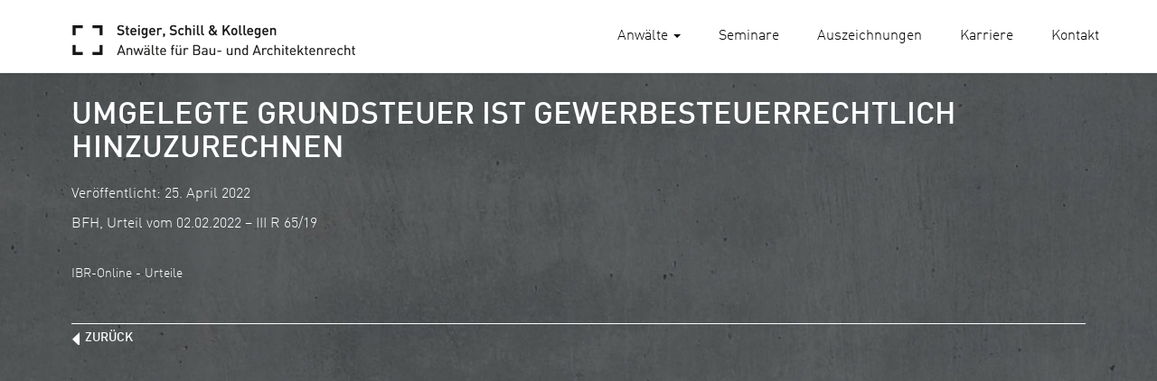

--- FILE ---
content_type: text/html; charset=UTF-8
request_url: https://www.rae-steiger.de/bfh-urteil-vom-02-02-2022-iii-r-65-19/
body_size: 9217
content:
<!doctype html>
<html lang="de" class="no-js">
	<head>
		<meta charset="UTF-8">
		<title>  Umgelegte Grundsteuer ist gewerbesteuerrechtlich hinzuzurechnen : Steiger, Schill und Kollegen - Anwälte für Bau- und Architektenrecht</title>

		<link href="//www.google-analytics.com" rel="dns-prefetch">
        <link href="https://www.rae-steiger.de/wp-content/themes/gcm-wp-html5bs3/img/icons/favicon.png" rel="shortcut icon">
        <link href="https://www.rae-steiger.de/wp-content/themes/gcm-wp-html5bs3/img/icons/touch.png" rel="apple-touch-icon-precomposed">
		<meta http-equiv="X-UA-Compatible" content="IE=edge,chrome=1">
		<meta name="viewport" content="width=device-width, initial-scale=1.0">
		<meta name="description" content="Anwälte für Bau- und Architektenrecht">

        <script src='https://api.mapbox.com/mapbox.js/v2.2.2/mapbox.js'></script>
        <link href='https://api.mapbox.com/mapbox.js/v2.2.2/mapbox.css' rel='stylesheet' />
        <!-- Template and Development by Giovanni Moroni - DigitalDenker GmbH - www.digitaldenker.com -->
		<meta name='robots' content='max-image-preview:large' />
<link rel='dns-prefetch' href='//www.rae-steiger.de' />
<link rel="alternate" title="oEmbed (JSON)" type="application/json+oembed" href="https://www.rae-steiger.de/wp-json/oembed/1.0/embed?url=https%3A%2F%2Fwww.rae-steiger.de%2Fbfh-urteil-vom-02-02-2022-iii-r-65-19%2F" />
<link rel="alternate" title="oEmbed (XML)" type="text/xml+oembed" href="https://www.rae-steiger.de/wp-json/oembed/1.0/embed?url=https%3A%2F%2Fwww.rae-steiger.de%2Fbfh-urteil-vom-02-02-2022-iii-r-65-19%2F&#038;format=xml" />
<style id='wp-img-auto-sizes-contain-inline-css' type='text/css'>
img:is([sizes=auto i],[sizes^="auto," i]){contain-intrinsic-size:3000px 1500px}
/*# sourceURL=wp-img-auto-sizes-contain-inline-css */
</style>
<link rel='stylesheet' id='normalize-css' href='https://www.rae-steiger.de/wp-content/themes/gcm-wp-html5bs3/normalize.min.css?ver=1.0' media='all' />
<link rel='stylesheet' id='bootstrapcss-css' href='https://www.rae-steiger.de/wp-content/themes/gcm-wp-html5bs3/js/bootstrap/css/bootstrap.min.css?ver=3.3.5' media='all' />
<link rel='stylesheet' id='bootstraptheme-css' href='https://www.rae-steiger.de/wp-content/themes/gcm-wp-html5bs3/js/bootstrap/css/bootstrap-theme.css?ver=3.3.5' media='all' />
<link rel='stylesheet' id='gcmwpbasic-css' href='https://www.rae-steiger.de/wp-content/themes/gcm-wp-html5bs3/style.css?ver=1.0' media='all' />
<link rel='stylesheet' id='gcmtheme-css' href='https://www.rae-steiger.de/wp-content/themes/gcm-wp-html5bs3/gcm.style.css?ver=1.0.0' media='all' />
<style id='wp-emoji-styles-inline-css' type='text/css'>

	img.wp-smiley, img.emoji {
		display: inline !important;
		border: none !important;
		box-shadow: none !important;
		height: 1em !important;
		width: 1em !important;
		margin: 0 0.07em !important;
		vertical-align: -0.1em !important;
		background: none !important;
		padding: 0 !important;
	}
/*# sourceURL=wp-emoji-styles-inline-css */
</style>
<style id='wp-block-library-inline-css' type='text/css'>
:root{--wp-block-synced-color:#7a00df;--wp-block-synced-color--rgb:122,0,223;--wp-bound-block-color:var(--wp-block-synced-color);--wp-editor-canvas-background:#ddd;--wp-admin-theme-color:#007cba;--wp-admin-theme-color--rgb:0,124,186;--wp-admin-theme-color-darker-10:#006ba1;--wp-admin-theme-color-darker-10--rgb:0,107,160.5;--wp-admin-theme-color-darker-20:#005a87;--wp-admin-theme-color-darker-20--rgb:0,90,135;--wp-admin-border-width-focus:2px}@media (min-resolution:192dpi){:root{--wp-admin-border-width-focus:1.5px}}.wp-element-button{cursor:pointer}:root .has-very-light-gray-background-color{background-color:#eee}:root .has-very-dark-gray-background-color{background-color:#313131}:root .has-very-light-gray-color{color:#eee}:root .has-very-dark-gray-color{color:#313131}:root .has-vivid-green-cyan-to-vivid-cyan-blue-gradient-background{background:linear-gradient(135deg,#00d084,#0693e3)}:root .has-purple-crush-gradient-background{background:linear-gradient(135deg,#34e2e4,#4721fb 50%,#ab1dfe)}:root .has-hazy-dawn-gradient-background{background:linear-gradient(135deg,#faaca8,#dad0ec)}:root .has-subdued-olive-gradient-background{background:linear-gradient(135deg,#fafae1,#67a671)}:root .has-atomic-cream-gradient-background{background:linear-gradient(135deg,#fdd79a,#004a59)}:root .has-nightshade-gradient-background{background:linear-gradient(135deg,#330968,#31cdcf)}:root .has-midnight-gradient-background{background:linear-gradient(135deg,#020381,#2874fc)}:root{--wp--preset--font-size--normal:16px;--wp--preset--font-size--huge:42px}.has-regular-font-size{font-size:1em}.has-larger-font-size{font-size:2.625em}.has-normal-font-size{font-size:var(--wp--preset--font-size--normal)}.has-huge-font-size{font-size:var(--wp--preset--font-size--huge)}.has-text-align-center{text-align:center}.has-text-align-left{text-align:left}.has-text-align-right{text-align:right}.has-fit-text{white-space:nowrap!important}#end-resizable-editor-section{display:none}.aligncenter{clear:both}.items-justified-left{justify-content:flex-start}.items-justified-center{justify-content:center}.items-justified-right{justify-content:flex-end}.items-justified-space-between{justify-content:space-between}.screen-reader-text{border:0;clip-path:inset(50%);height:1px;margin:-1px;overflow:hidden;padding:0;position:absolute;width:1px;word-wrap:normal!important}.screen-reader-text:focus{background-color:#ddd;clip-path:none;color:#444;display:block;font-size:1em;height:auto;left:5px;line-height:normal;padding:15px 23px 14px;text-decoration:none;top:5px;width:auto;z-index:100000}html :where(.has-border-color){border-style:solid}html :where([style*=border-top-color]){border-top-style:solid}html :where([style*=border-right-color]){border-right-style:solid}html :where([style*=border-bottom-color]){border-bottom-style:solid}html :where([style*=border-left-color]){border-left-style:solid}html :where([style*=border-width]){border-style:solid}html :where([style*=border-top-width]){border-top-style:solid}html :where([style*=border-right-width]){border-right-style:solid}html :where([style*=border-bottom-width]){border-bottom-style:solid}html :where([style*=border-left-width]){border-left-style:solid}html :where(img[class*=wp-image-]){height:auto;max-width:100%}:where(figure){margin:0 0 1em}html :where(.is-position-sticky){--wp-admin--admin-bar--position-offset:var(--wp-admin--admin-bar--height,0px)}@media screen and (max-width:600px){html :where(.is-position-sticky){--wp-admin--admin-bar--position-offset:0px}}

/*# sourceURL=wp-block-library-inline-css */
</style><style id='global-styles-inline-css' type='text/css'>
:root{--wp--preset--aspect-ratio--square: 1;--wp--preset--aspect-ratio--4-3: 4/3;--wp--preset--aspect-ratio--3-4: 3/4;--wp--preset--aspect-ratio--3-2: 3/2;--wp--preset--aspect-ratio--2-3: 2/3;--wp--preset--aspect-ratio--16-9: 16/9;--wp--preset--aspect-ratio--9-16: 9/16;--wp--preset--color--black: #000000;--wp--preset--color--cyan-bluish-gray: #abb8c3;--wp--preset--color--white: #ffffff;--wp--preset--color--pale-pink: #f78da7;--wp--preset--color--vivid-red: #cf2e2e;--wp--preset--color--luminous-vivid-orange: #ff6900;--wp--preset--color--luminous-vivid-amber: #fcb900;--wp--preset--color--light-green-cyan: #7bdcb5;--wp--preset--color--vivid-green-cyan: #00d084;--wp--preset--color--pale-cyan-blue: #8ed1fc;--wp--preset--color--vivid-cyan-blue: #0693e3;--wp--preset--color--vivid-purple: #9b51e0;--wp--preset--gradient--vivid-cyan-blue-to-vivid-purple: linear-gradient(135deg,rgb(6,147,227) 0%,rgb(155,81,224) 100%);--wp--preset--gradient--light-green-cyan-to-vivid-green-cyan: linear-gradient(135deg,rgb(122,220,180) 0%,rgb(0,208,130) 100%);--wp--preset--gradient--luminous-vivid-amber-to-luminous-vivid-orange: linear-gradient(135deg,rgb(252,185,0) 0%,rgb(255,105,0) 100%);--wp--preset--gradient--luminous-vivid-orange-to-vivid-red: linear-gradient(135deg,rgb(255,105,0) 0%,rgb(207,46,46) 100%);--wp--preset--gradient--very-light-gray-to-cyan-bluish-gray: linear-gradient(135deg,rgb(238,238,238) 0%,rgb(169,184,195) 100%);--wp--preset--gradient--cool-to-warm-spectrum: linear-gradient(135deg,rgb(74,234,220) 0%,rgb(151,120,209) 20%,rgb(207,42,186) 40%,rgb(238,44,130) 60%,rgb(251,105,98) 80%,rgb(254,248,76) 100%);--wp--preset--gradient--blush-light-purple: linear-gradient(135deg,rgb(255,206,236) 0%,rgb(152,150,240) 100%);--wp--preset--gradient--blush-bordeaux: linear-gradient(135deg,rgb(254,205,165) 0%,rgb(254,45,45) 50%,rgb(107,0,62) 100%);--wp--preset--gradient--luminous-dusk: linear-gradient(135deg,rgb(255,203,112) 0%,rgb(199,81,192) 50%,rgb(65,88,208) 100%);--wp--preset--gradient--pale-ocean: linear-gradient(135deg,rgb(255,245,203) 0%,rgb(182,227,212) 50%,rgb(51,167,181) 100%);--wp--preset--gradient--electric-grass: linear-gradient(135deg,rgb(202,248,128) 0%,rgb(113,206,126) 100%);--wp--preset--gradient--midnight: linear-gradient(135deg,rgb(2,3,129) 0%,rgb(40,116,252) 100%);--wp--preset--font-size--small: 13px;--wp--preset--font-size--medium: 20px;--wp--preset--font-size--large: 36px;--wp--preset--font-size--x-large: 42px;--wp--preset--spacing--20: 0.44rem;--wp--preset--spacing--30: 0.67rem;--wp--preset--spacing--40: 1rem;--wp--preset--spacing--50: 1.5rem;--wp--preset--spacing--60: 2.25rem;--wp--preset--spacing--70: 3.38rem;--wp--preset--spacing--80: 5.06rem;--wp--preset--shadow--natural: 6px 6px 9px rgba(0, 0, 0, 0.2);--wp--preset--shadow--deep: 12px 12px 50px rgba(0, 0, 0, 0.4);--wp--preset--shadow--sharp: 6px 6px 0px rgba(0, 0, 0, 0.2);--wp--preset--shadow--outlined: 6px 6px 0px -3px rgb(255, 255, 255), 6px 6px rgb(0, 0, 0);--wp--preset--shadow--crisp: 6px 6px 0px rgb(0, 0, 0);}:where(.is-layout-flex){gap: 0.5em;}:where(.is-layout-grid){gap: 0.5em;}body .is-layout-flex{display: flex;}.is-layout-flex{flex-wrap: wrap;align-items: center;}.is-layout-flex > :is(*, div){margin: 0;}body .is-layout-grid{display: grid;}.is-layout-grid > :is(*, div){margin: 0;}:where(.wp-block-columns.is-layout-flex){gap: 2em;}:where(.wp-block-columns.is-layout-grid){gap: 2em;}:where(.wp-block-post-template.is-layout-flex){gap: 1.25em;}:where(.wp-block-post-template.is-layout-grid){gap: 1.25em;}.has-black-color{color: var(--wp--preset--color--black) !important;}.has-cyan-bluish-gray-color{color: var(--wp--preset--color--cyan-bluish-gray) !important;}.has-white-color{color: var(--wp--preset--color--white) !important;}.has-pale-pink-color{color: var(--wp--preset--color--pale-pink) !important;}.has-vivid-red-color{color: var(--wp--preset--color--vivid-red) !important;}.has-luminous-vivid-orange-color{color: var(--wp--preset--color--luminous-vivid-orange) !important;}.has-luminous-vivid-amber-color{color: var(--wp--preset--color--luminous-vivid-amber) !important;}.has-light-green-cyan-color{color: var(--wp--preset--color--light-green-cyan) !important;}.has-vivid-green-cyan-color{color: var(--wp--preset--color--vivid-green-cyan) !important;}.has-pale-cyan-blue-color{color: var(--wp--preset--color--pale-cyan-blue) !important;}.has-vivid-cyan-blue-color{color: var(--wp--preset--color--vivid-cyan-blue) !important;}.has-vivid-purple-color{color: var(--wp--preset--color--vivid-purple) !important;}.has-black-background-color{background-color: var(--wp--preset--color--black) !important;}.has-cyan-bluish-gray-background-color{background-color: var(--wp--preset--color--cyan-bluish-gray) !important;}.has-white-background-color{background-color: var(--wp--preset--color--white) !important;}.has-pale-pink-background-color{background-color: var(--wp--preset--color--pale-pink) !important;}.has-vivid-red-background-color{background-color: var(--wp--preset--color--vivid-red) !important;}.has-luminous-vivid-orange-background-color{background-color: var(--wp--preset--color--luminous-vivid-orange) !important;}.has-luminous-vivid-amber-background-color{background-color: var(--wp--preset--color--luminous-vivid-amber) !important;}.has-light-green-cyan-background-color{background-color: var(--wp--preset--color--light-green-cyan) !important;}.has-vivid-green-cyan-background-color{background-color: var(--wp--preset--color--vivid-green-cyan) !important;}.has-pale-cyan-blue-background-color{background-color: var(--wp--preset--color--pale-cyan-blue) !important;}.has-vivid-cyan-blue-background-color{background-color: var(--wp--preset--color--vivid-cyan-blue) !important;}.has-vivid-purple-background-color{background-color: var(--wp--preset--color--vivid-purple) !important;}.has-black-border-color{border-color: var(--wp--preset--color--black) !important;}.has-cyan-bluish-gray-border-color{border-color: var(--wp--preset--color--cyan-bluish-gray) !important;}.has-white-border-color{border-color: var(--wp--preset--color--white) !important;}.has-pale-pink-border-color{border-color: var(--wp--preset--color--pale-pink) !important;}.has-vivid-red-border-color{border-color: var(--wp--preset--color--vivid-red) !important;}.has-luminous-vivid-orange-border-color{border-color: var(--wp--preset--color--luminous-vivid-orange) !important;}.has-luminous-vivid-amber-border-color{border-color: var(--wp--preset--color--luminous-vivid-amber) !important;}.has-light-green-cyan-border-color{border-color: var(--wp--preset--color--light-green-cyan) !important;}.has-vivid-green-cyan-border-color{border-color: var(--wp--preset--color--vivid-green-cyan) !important;}.has-pale-cyan-blue-border-color{border-color: var(--wp--preset--color--pale-cyan-blue) !important;}.has-vivid-cyan-blue-border-color{border-color: var(--wp--preset--color--vivid-cyan-blue) !important;}.has-vivid-purple-border-color{border-color: var(--wp--preset--color--vivid-purple) !important;}.has-vivid-cyan-blue-to-vivid-purple-gradient-background{background: var(--wp--preset--gradient--vivid-cyan-blue-to-vivid-purple) !important;}.has-light-green-cyan-to-vivid-green-cyan-gradient-background{background: var(--wp--preset--gradient--light-green-cyan-to-vivid-green-cyan) !important;}.has-luminous-vivid-amber-to-luminous-vivid-orange-gradient-background{background: var(--wp--preset--gradient--luminous-vivid-amber-to-luminous-vivid-orange) !important;}.has-luminous-vivid-orange-to-vivid-red-gradient-background{background: var(--wp--preset--gradient--luminous-vivid-orange-to-vivid-red) !important;}.has-very-light-gray-to-cyan-bluish-gray-gradient-background{background: var(--wp--preset--gradient--very-light-gray-to-cyan-bluish-gray) !important;}.has-cool-to-warm-spectrum-gradient-background{background: var(--wp--preset--gradient--cool-to-warm-spectrum) !important;}.has-blush-light-purple-gradient-background{background: var(--wp--preset--gradient--blush-light-purple) !important;}.has-blush-bordeaux-gradient-background{background: var(--wp--preset--gradient--blush-bordeaux) !important;}.has-luminous-dusk-gradient-background{background: var(--wp--preset--gradient--luminous-dusk) !important;}.has-pale-ocean-gradient-background{background: var(--wp--preset--gradient--pale-ocean) !important;}.has-electric-grass-gradient-background{background: var(--wp--preset--gradient--electric-grass) !important;}.has-midnight-gradient-background{background: var(--wp--preset--gradient--midnight) !important;}.has-small-font-size{font-size: var(--wp--preset--font-size--small) !important;}.has-medium-font-size{font-size: var(--wp--preset--font-size--medium) !important;}.has-large-font-size{font-size: var(--wp--preset--font-size--large) !important;}.has-x-large-font-size{font-size: var(--wp--preset--font-size--x-large) !important;}
/*# sourceURL=global-styles-inline-css */
</style>

<style id='classic-theme-styles-inline-css' type='text/css'>
/*! This file is auto-generated */
.wp-block-button__link{color:#fff;background-color:#32373c;border-radius:9999px;box-shadow:none;text-decoration:none;padding:calc(.667em + 2px) calc(1.333em + 2px);font-size:1.125em}.wp-block-file__button{background:#32373c;color:#fff;text-decoration:none}
/*# sourceURL=/wp-includes/css/classic-themes.min.css */
</style>
<link rel='stylesheet' id='contact-form-7-css' href='https://www.rae-steiger.de/wp-content/plugins/contact-form-7/includes/css/styles.css?ver=6.1.4' media='all' />
<script type="text/javascript" src="https://www.rae-steiger.de/wp-content/themes/gcm-wp-html5bs3/js/lib/conditionizr-4.3.0.min.js?ver=4.3.0" id="conditionizr-js"></script>
<script type="text/javascript" src="https://www.rae-steiger.de/wp-content/themes/gcm-wp-html5bs3/js/lib/modernizr-2.7.1.min.js?ver=2.7.1" id="modernizr-js"></script>
<script type="text/javascript" src="https://www.rae-steiger.de/wp-includes/js/jquery/jquery.min.js?ver=3.7.1" id="jquery-core-js"></script>
<script type="text/javascript" src="https://www.rae-steiger.de/wp-includes/js/jquery/jquery-migrate.min.js?ver=3.4.1" id="jquery-migrate-js"></script>
<link rel="https://api.w.org/" href="https://www.rae-steiger.de/wp-json/" /><link rel="alternate" title="JSON" type="application/json" href="https://www.rae-steiger.de/wp-json/wp/v2/posts/10113" /><style type="text/css">
.feedzy-rss-link-icon:after {
	content: url("https://www.rae-steiger.de/wp-content/plugins/feedzy-rss-feeds/img/external-link.png");
	margin-left: 3px;
}
</style>
			</head>
	<body class="wp-singular post-template-default single single-post postid-10113 single-format-standard wp-theme-gcm-wp-html5bs3 bfh-urteil-vom-02-02-2022-iii-r-65-19">
                    <header class="header navbar navbar-default navbar-fixed-top" role="banner">
                            <div class="navbar-header">
                                <button type="button" class="navbar-toggle collapsed" data-toggle="collapse" data-target="#navbar" aria-expanded="false" aria-controls="navbar">
                                    <span class="sr-only">Toggle navigation</span>
                                    <span class="icon-bar"></span>
                                    <span class="icon-bar"></span>
                                    <span class="icon-bar"></span>
                                </button>
                                <a href="https://www.rae-steiger.de" class="navbar-brand">
                                    <img src="https://www.rae-steiger.de/wp-content/themes/gcm-wp-html5bs3/img/logo.png" alt="Steiger, Schill und Kollegen" class="logo-img img-responsive">
                                </a>
                            </div>
                            <nav id="navbar" class="collapse navbar-collapse navbar-right">
                                <ul id="menu-mainnavigation" class="nav navbar-nav"><li id="menu-item-1428" class="menu-item menu-item-type-custom menu-item-object-custom menu-item-has-children menu-item-1428 dropdown"><a title="Anwälte" href="#" data-toggle="dropdown" class="dropdown-toggle" aria-haspopup="true">Anwälte <span class="caret"></span></a>
<ul role="menu" class=" dropdown-menu">
	<li id="menu-item-1468" class="menu-item menu-item-type-post_type menu-item-object-gcm-2 menu-item-1468"><a title="Dr. Werner Amelsberg" href="https://www.rae-steiger.de/anwealte/dr-werner-amelsberg/">Dr. Werner Amelsberg</a></li>
	<li id="menu-item-4472" class="menu-item menu-item-type-post_type menu-item-object-gcm-2 menu-item-4472"><a title="Johannes Büscher" href="https://www.rae-steiger.de/anwealte/johannes-buescher/">Johannes Büscher</a></li>
	<li id="menu-item-11046" class="menu-item menu-item-type-post_type menu-item-object-gcm-2 menu-item-11046"><a title="Luca Conrad" href="https://www.rae-steiger.de/anwealte/luca-conrad/">Luca Conrad</a></li>
	<li id="menu-item-11062" class="menu-item menu-item-type-post_type menu-item-object-gcm-2 menu-item-11062"><a title="Janina Gill-Margenfeld" href="https://www.rae-steiger.de/anwealte/janina-gill-margenfeld/">Janina Gill-Margenfeld</a></li>
	<li id="menu-item-11074" class="menu-item menu-item-type-post_type menu-item-object-gcm-2 menu-item-11074"><a title="Ilga Richter" href="https://www.rae-steiger.de/anwealte/ilga-richter/">Ilga Richter</a></li>
	<li id="menu-item-1465" class="menu-item menu-item-type-post_type menu-item-object-gcm-2 menu-item-1465"><a title="Dr. Nicolas Schill" href="https://www.rae-steiger.de/anwealte/dr-nicolas-schill/">Dr. Nicolas Schill</a></li>
	<li id="menu-item-1470" class="menu-item menu-item-type-post_type menu-item-object-gcm-2 menu-item-1470"><a title="Wolfgang Schneiderhan" href="https://www.rae-steiger.de/anwealte/wolfgang-schneiderhan/">Wolfgang Schneiderhan</a></li>
	<li id="menu-item-1469" class="menu-item menu-item-type-post_type menu-item-object-gcm-2 menu-item-1469"><a title="Thomas Steiger" href="https://www.rae-steiger.de/anwealte/thomas-steiger/">Thomas Steiger</a></li>
	<li id="menu-item-1464" class="menu-item menu-item-type-post_type menu-item-object-gcm-2 menu-item-1464"><a title="Dr. Andreas Völkel" href="https://www.rae-steiger.de/anwealte/dr-andreas-voelkel/">Dr. Andreas Völkel</a></li>
	<li id="menu-item-1466" class="menu-item menu-item-type-post_type menu-item-object-gcm-2 menu-item-1466"><a title="Dr. Nina Wolber" href="https://www.rae-steiger.de/anwealte/dr-nina-wolber/">Dr. Nina Wolber</a></li>
	<li id="menu-item-11225" class="menu-item menu-item-type-post_type menu-item-object-gcm-2 menu-item-11225"><a title="Dennis Zaworski" href="https://www.rae-steiger.de/anwealte/dennis-zaworski/">Dennis Zaworski</a></li>
</ul>
</li>
<li id="menu-item-1430" class="menu-item menu-item-type-post_type menu-item-object-page menu-item-1430"><a title="Seminare" href="https://www.rae-steiger.de/seminare/">Seminare</a></li>
<li id="menu-item-11347" class="menu-item menu-item-type-custom menu-item-object-custom menu-item-11347"><a title="Auszeichnungen" href="/#auszeichnungen">Auszeichnungen</a></li>
<li id="menu-item-11346" class="menu-item menu-item-type-post_type menu-item-object-page menu-item-11346"><a title="Karriere" href="https://www.rae-steiger.de/karriere/">Karriere</a></li>
<li id="menu-item-1429" class="menu-item menu-item-type-post_type menu-item-object-page menu-item-1429"><a title="Kontakt" href="https://www.rae-steiger.de/kontakt/">Kontakt</a></li>
</ul>                            </nav>
                    </header>



  
<main role="main" id="single">
    <section id="news-single">
        <div class="container">
            <div class="row both">
                <div class="col-xs-12">
                    <div class="row">
                        <div class="col-xs-12 col-sm-12">
                            <h2>Umgelegte Grundsteuer ist gewerbesteuerrechtlich hinzuzurechnen</h2>
                                                            <article id="post-10113" class="post-10113 post type-post status-publish format-standard hentry category-allgemein">
									<p style="font-size: 16px;color: #fff;">Veröffentlicht: 25. April 2022</p>
                                    <div>BFH, Urteil vom 02.02.2022 &#8211; III R 65/19</div>
                                    <p>&nbsp;</p>
                                    <!--<p class="link"><a href="https://www.ibr-online.de/IBRUrteile/index.php?S_ID=263907" title="Umgelegte Grundsteuer ist gewerbesteuerrechtlich hinzuzurechnen" target="_blank">zum Originalbeitrag</a></p>
                                    <p>&nbsp;</p>-->
                                    <p><small>IBR-Online - Urteile</small></p>
                                </article>

                            
                                                        <p>&nbsp;</p>
                            <p class="bts"><span class="backlink"><a href="/ext_steigerschill/aktuelles/">zurück</a></span></p>
                        </div>
                    </div>
                </div>
            </div>
        </div>
    </section>
</main>
            <footer class="footer" role="contentinfo">
                <div class="container">
                    <p>&nbsp;</p>
                        <div class="row">
                            <div class="col-xs-12 col-sm-12">
                                <div class="row">
                                    <div class="col-xs-12 col-sm-5">
                                        <div class="row">
                                            <div class="col-xs-2">
                                                <img src="https://www.rae-steiger.de/wp-content/themes/gcm-wp-html5bs3/img/logo-icon.png" alt="Steiger, Schill & kollegen" class="img-responsive footericon" />
                                            </div>
                                            <div class="col-xs-10">
                                                <p><b>Steiger, Schill & Kollegen</b><br />
                                                Innere Neumatten 15, 79219 Staufen</p>
                                                <p>Telefon <a href="tel:+497633933370">+49 7633 93337-0</a><br />
                                                    Telefax +49 7633 93337-27</p>
                                                <p>E-Mail: <a href="mailto:&#105;&#110;&#102;&#111;&#64;&#114;&#97;&#101;&#45;&#115;&#116;&#101;&#105;&#103;&#101;&#114;&#46;&#100;&#101;">&#105;&#110;&#102;&#111;&#64;&#114;&#97;&#101;&#45;&#115;&#116;&#101;&#105;&#103;&#101;&#114;&#46;&#100;&#101;</a><br />
                                                    www.rae-steiger.de</p>
                                            	<p>&nbsp;</p>
                                        		<small>&copy; 2026  Steiger, Schill & Kollegen</small>
                                            </div>
                                        </div>
                                    </div>
                                    <div class="hidden-xs col-sm-4">
                                        <p><b>Anwälte</b></p>
                                        <ul id="menu-footer1" class="footernav"><li id="menu-item-1461" class="menu-item menu-item-type-post_type menu-item-object-gcm-2 menu-item-1461"><a title="Dr. Werner Amelsberg" href="https://www.rae-steiger.de/anwealte/dr-werner-amelsberg/">Dr. Werner Amelsberg</a></li>
<li id="menu-item-4469" class="menu-item menu-item-type-post_type menu-item-object-gcm-2 menu-item-4469"><a title="Johannes Büscher" href="https://www.rae-steiger.de/anwealte/johannes-buescher/">Johannes Büscher</a></li>
<li id="menu-item-11044" class="menu-item menu-item-type-post_type menu-item-object-gcm-2 menu-item-11044"><a title="Luca Conrad" href="https://www.rae-steiger.de/anwealte/luca-conrad/">Luca Conrad</a></li>
<li id="menu-item-11063" class="menu-item menu-item-type-post_type menu-item-object-gcm-2 menu-item-11063"><a title="Janina Gill-Margenfeld" href="https://www.rae-steiger.de/anwealte/janina-gill-margenfeld/">Janina Gill-Margenfeld</a></li>
<li id="menu-item-11073" class="menu-item menu-item-type-post_type menu-item-object-gcm-2 menu-item-11073"><a title="Ilga Richter" href="https://www.rae-steiger.de/anwealte/ilga-richter/">Ilga Richter</a></li>
<li id="menu-item-1458" class="menu-item menu-item-type-post_type menu-item-object-gcm-2 menu-item-1458"><a title="Dr. Nicolas Schill" href="https://www.rae-steiger.de/anwealte/dr-nicolas-schill/">Dr. Nicolas Schill</a></li>
<li id="menu-item-1463" class="menu-item menu-item-type-post_type menu-item-object-gcm-2 menu-item-1463"><a title="Wolfgang Schneiderhan" href="https://www.rae-steiger.de/anwealte/wolfgang-schneiderhan/">Wolfgang Schneiderhan</a></li>
<li id="menu-item-1462" class="menu-item menu-item-type-post_type menu-item-object-gcm-2 menu-item-1462"><a title="Thomas Steiger" href="https://www.rae-steiger.de/anwealte/thomas-steiger/">Thomas Steiger</a></li>
<li id="menu-item-1457" class="menu-item menu-item-type-post_type menu-item-object-gcm-2 menu-item-1457"><a title="Dr. Andreas Völkel" href="https://www.rae-steiger.de/anwealte/dr-andreas-voelkel/">Dr. Andreas Völkel</a></li>
<li id="menu-item-1459" class="menu-item menu-item-type-post_type menu-item-object-gcm-2 menu-item-1459"><a title="Dr. Nina Wolber" href="https://www.rae-steiger.de/anwealte/dr-nina-wolber/">Dr. Nina Wolber</a></li>
<li id="menu-item-11224" class="menu-item menu-item-type-post_type menu-item-object-gcm-2 menu-item-11224"><a title="Dennis Zaworski" href="https://www.rae-steiger.de/anwealte/dennis-zaworski/">Dennis Zaworski</a></li>
</ul>                                    </div>
                                    <p class="visible-xs">&nbsp;</p>
                                    <div class="col-xs-12 col-sm-3">
                                        <ul id="menu-footer2" class="footernav"><li id="menu-item-1433" class="menu-item menu-item-type-post_type menu-item-object-page menu-item-1433"><a title="Seminare" href="https://www.rae-steiger.de/seminare/">Seminare</a></li>
<li id="menu-item-1434" class="menu-item menu-item-type-post_type menu-item-object-page current_page_parent menu-item-1434"><a title="Aktuelles" href="https://www.rae-steiger.de/aktuelles/">Aktuelles</a></li>
<li id="menu-item-4154" class="menu-item menu-item-type-post_type menu-item-object-page menu-item-4154"><a title="Karriere" href="https://www.rae-steiger.de/karriere/">Karriere</a></li>
<li id="menu-item-1432" class="menu-item menu-item-type-post_type menu-item-object-page menu-item-1432"><a title="Kontakt" href="https://www.rae-steiger.de/kontakt/">Kontakt</a></li>
<li id="menu-item-1431" class="menu-item menu-item-type-post_type menu-item-object-page menu-item-1431"><a title="Impressum" href="https://www.rae-steiger.de/impressum/">Impressum</a></li>
<li id="menu-item-5228" class="menu-item menu-item-type-post_type menu-item-object-page menu-item-5228"><a title="Datenschutz" href="https://www.rae-steiger.de/datenschutzerklaerung-nach-der-dsgvo/">Datenschutz</a></li>
<li id="menu-item-7812" class="menu-item menu-item-type-custom menu-item-object-custom menu-item-7812"><a title="Cookies" href="/datenschutzerklaerung-nach-der-dsgvo/#cookies">Cookies</a></li>
</ul>                                        <p>&nbsp;</p>
                                        <p><a href="http://nwba-akademie.de/" target="_blank"><img src="https://www.rae-steiger.de/wp-content/themes/gcm-wp-html5bs3/img/logo-nwba.png" alt="NWBA Akademie" class="nwba-logo img-responsive"></a></p>
                                    </div>
                                </div>
                            </div>
                        </div>
                    <p>&nbsp;</p>
                </div>
            </footer>
            <p id="back-top" style="display: block;"><a href="#top"><span class=""></span></a></p>
        <script type="speculationrules">
{"prefetch":[{"source":"document","where":{"and":[{"href_matches":"/*"},{"not":{"href_matches":["/wp-*.php","/wp-admin/*","/wp-content/uploads/*","/wp-content/*","/wp-content/plugins/*","/wp-content/themes/gcm-wp-html5bs3/*","/*\\?(.+)"]}},{"not":{"selector_matches":"a[rel~=\"nofollow\"]"}},{"not":{"selector_matches":".no-prefetch, .no-prefetch a"}}]},"eagerness":"conservative"}]}
</script>
<script type="text/javascript" src="https://www.rae-steiger.de/wp-content/themes/gcm-wp-html5bs3/js/bootstrap/js/bootstrap.min.js?ver=3.3.5" id="bootstrap-js"></script>
<script type="text/javascript" src="https://www.rae-steiger.de/wp-content/themes/gcm-wp-html5bs3/gcm.scripts.js?ver=1.0.0" id="gcmscripts-js"></script>
<script type="text/javascript" src="https://www.rae-steiger.de/wp-includes/js/dist/hooks.min.js?ver=dd5603f07f9220ed27f1" id="wp-hooks-js"></script>
<script type="text/javascript" src="https://www.rae-steiger.de/wp-includes/js/dist/i18n.min.js?ver=c26c3dc7bed366793375" id="wp-i18n-js"></script>
<script type="text/javascript" id="wp-i18n-js-after">
/* <![CDATA[ */
wp.i18n.setLocaleData( { 'text direction\u0004ltr': [ 'ltr' ] } );
//# sourceURL=wp-i18n-js-after
/* ]]> */
</script>
<script type="text/javascript" src="https://www.rae-steiger.de/wp-content/plugins/contact-form-7/includes/swv/js/index.js?ver=6.1.4" id="swv-js"></script>
<script type="text/javascript" id="contact-form-7-js-translations">
/* <![CDATA[ */
( function( domain, translations ) {
	var localeData = translations.locale_data[ domain ] || translations.locale_data.messages;
	localeData[""].domain = domain;
	wp.i18n.setLocaleData( localeData, domain );
} )( "contact-form-7", {"translation-revision-date":"2025-10-26 03:28:49+0000","generator":"GlotPress\/4.0.3","domain":"messages","locale_data":{"messages":{"":{"domain":"messages","plural-forms":"nplurals=2; plural=n != 1;","lang":"de"},"This contact form is placed in the wrong place.":["Dieses Kontaktformular wurde an der falschen Stelle platziert."],"Error:":["Fehler:"]}},"comment":{"reference":"includes\/js\/index.js"}} );
//# sourceURL=contact-form-7-js-translations
/* ]]> */
</script>
<script type="text/javascript" id="contact-form-7-js-before">
/* <![CDATA[ */
var wpcf7 = {
    "api": {
        "root": "https:\/\/www.rae-steiger.de\/wp-json\/",
        "namespace": "contact-form-7\/v1"
    }
};
//# sourceURL=contact-form-7-js-before
/* ]]> */
</script>
<script type="text/javascript" src="https://www.rae-steiger.de/wp-content/plugins/contact-form-7/includes/js/index.js?ver=6.1.4" id="contact-form-7-js"></script>
<script id="wp-emoji-settings" type="application/json">
{"baseUrl":"https://s.w.org/images/core/emoji/17.0.2/72x72/","ext":".png","svgUrl":"https://s.w.org/images/core/emoji/17.0.2/svg/","svgExt":".svg","source":{"concatemoji":"https://www.rae-steiger.de/wp-includes/js/wp-emoji-release.min.js?ver=0a07a1de5044361e018e2638689a8be8"}}
</script>
<script type="module">
/* <![CDATA[ */
/*! This file is auto-generated */
const a=JSON.parse(document.getElementById("wp-emoji-settings").textContent),o=(window._wpemojiSettings=a,"wpEmojiSettingsSupports"),s=["flag","emoji"];function i(e){try{var t={supportTests:e,timestamp:(new Date).valueOf()};sessionStorage.setItem(o,JSON.stringify(t))}catch(e){}}function c(e,t,n){e.clearRect(0,0,e.canvas.width,e.canvas.height),e.fillText(t,0,0);t=new Uint32Array(e.getImageData(0,0,e.canvas.width,e.canvas.height).data);e.clearRect(0,0,e.canvas.width,e.canvas.height),e.fillText(n,0,0);const a=new Uint32Array(e.getImageData(0,0,e.canvas.width,e.canvas.height).data);return t.every((e,t)=>e===a[t])}function p(e,t){e.clearRect(0,0,e.canvas.width,e.canvas.height),e.fillText(t,0,0);var n=e.getImageData(16,16,1,1);for(let e=0;e<n.data.length;e++)if(0!==n.data[e])return!1;return!0}function u(e,t,n,a){switch(t){case"flag":return n(e,"\ud83c\udff3\ufe0f\u200d\u26a7\ufe0f","\ud83c\udff3\ufe0f\u200b\u26a7\ufe0f")?!1:!n(e,"\ud83c\udde8\ud83c\uddf6","\ud83c\udde8\u200b\ud83c\uddf6")&&!n(e,"\ud83c\udff4\udb40\udc67\udb40\udc62\udb40\udc65\udb40\udc6e\udb40\udc67\udb40\udc7f","\ud83c\udff4\u200b\udb40\udc67\u200b\udb40\udc62\u200b\udb40\udc65\u200b\udb40\udc6e\u200b\udb40\udc67\u200b\udb40\udc7f");case"emoji":return!a(e,"\ud83e\u1fac8")}return!1}function f(e,t,n,a){let r;const o=(r="undefined"!=typeof WorkerGlobalScope&&self instanceof WorkerGlobalScope?new OffscreenCanvas(300,150):document.createElement("canvas")).getContext("2d",{willReadFrequently:!0}),s=(o.textBaseline="top",o.font="600 32px Arial",{});return e.forEach(e=>{s[e]=t(o,e,n,a)}),s}function r(e){var t=document.createElement("script");t.src=e,t.defer=!0,document.head.appendChild(t)}a.supports={everything:!0,everythingExceptFlag:!0},new Promise(t=>{let n=function(){try{var e=JSON.parse(sessionStorage.getItem(o));if("object"==typeof e&&"number"==typeof e.timestamp&&(new Date).valueOf()<e.timestamp+604800&&"object"==typeof e.supportTests)return e.supportTests}catch(e){}return null}();if(!n){if("undefined"!=typeof Worker&&"undefined"!=typeof OffscreenCanvas&&"undefined"!=typeof URL&&URL.createObjectURL&&"undefined"!=typeof Blob)try{var e="postMessage("+f.toString()+"("+[JSON.stringify(s),u.toString(),c.toString(),p.toString()].join(",")+"));",a=new Blob([e],{type:"text/javascript"});const r=new Worker(URL.createObjectURL(a),{name:"wpTestEmojiSupports"});return void(r.onmessage=e=>{i(n=e.data),r.terminate(),t(n)})}catch(e){}i(n=f(s,u,c,p))}t(n)}).then(e=>{for(const n in e)a.supports[n]=e[n],a.supports.everything=a.supports.everything&&a.supports[n],"flag"!==n&&(a.supports.everythingExceptFlag=a.supports.everythingExceptFlag&&a.supports[n]);var t;a.supports.everythingExceptFlag=a.supports.everythingExceptFlag&&!a.supports.flag,a.supports.everything||((t=a.source||{}).concatemoji?r(t.concatemoji):t.wpemoji&&t.twemoji&&(r(t.twemoji),r(t.wpemoji)))});
//# sourceURL=https://www.rae-steiger.de/wp-includes/js/wp-emoji-loader.min.js
/* ]]> */
</script>
    </body>
</html>